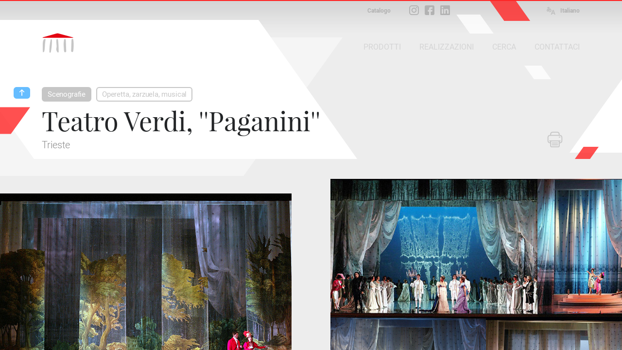

--- FILE ---
content_type: text/html; charset=iso-8859-1
request_url: https://www.peroni.com/scheda.php?id=51612
body_size: 8818
content:
<!DOCTYPE html>
<html lang="it">
	<head>
<meta charset="windows-1252">
<meta property="fb:app_id" content="1316250451796609">

<meta property="og:url" content="https://peroni.com/scheda.php?id=51612">
<meta property="og:type" content="website">
<meta property="og:title" content="Teatro Verdi, ''Paganini'' - Operetta, zarzuela, musical | PERONI">
<meta property="og:description" content="Trieste">
<meta property="og:image" content="https://peroni.com/_imgschede/T_Verdi_TS_Paganini_01x.jpg">

<meta property="og:locale" content="it_IT">
<meta property="og:site_name" content="peroni.com">

<title>Teatro Verdi, ''Paganini'' - Operetta, zarzuela, musical | PERONI</title>
<meta name="keywords" content="produzione schermi, produzione fondali, allestimenti scenografici, materiali scenografici, scenotecnica, tessuti ignifughi, materiali decorativi, manutenzione teatri, sipari, sipario, schermi retroproiezioni, scenografia, Retroproiezione, tappeti, tappeto, danza, ballo, spettacolo, sistema a binario, stampe digitali, palco, americane, specchi, cinematografia, vendita online, zaklab">
<meta name="description" content="Trieste">
<meta name="author" content="Zaklab">

<!-- Favicon -->
<link rel="shortcut icon" href="./favicon.ico">
<!-- Apple icon v2.0 (solo iOS 7 in su)-->
<link rel="apple-touch-icon-precomposed" href="/_appleicon/icon76.png" sizes="76x76"> <!-- iPad iOS 7 -->
<link rel="apple-touch-icon-precomposed" href="/_appleicon/icon120.png" sizes="120x120"> <!-- iPhone retina iOS 7 -->
<link rel="apple-touch-icon-precomposed" href="/_appleicon/icon152.png" sizes="152x152"> <!-- iPad retina iOS 7 -->

<!-- CSS -->
<link rel="stylesheet" href="_ele/ZAKLAB-2018.02_peroni.css?v=4.2">
<link rel="stylesheet" href="_ele/ZAKLAB-2018.02_sidebarEffects.css">
<!-- CSS FONT FACE -->
<link href="font/stylesheet.css" rel="stylesheet" type="text/css">

<!--[if gte IE 9]>
  <style type="text/css">
    .gradient {
       filter: none;
    }
  </style>
<![endif]--><script type="text/javascript">
var cookieLawTEC = true;
var cookieLawUI = true;
var cookieLawTRACK = true;
var cookieLaw = true;

var _iub = _iub || [];
_iub.csConfiguration = {"askConsentAtCookiePolicyUpdate":true,"consentOnContinuedBrowsing":false,"cookiePolicyInOtherWindow":true,"invalidateConsentWithoutLog":true,"perPurposeConsent":true,"priorConsent":false,"siteId":271559,"whitelabel":false,"cookiePolicyId":329793,"lang":"it", "banner":{ "applyStyles":true,"acceptButtonDisplay":true,"closeButtonRejects":true,"customizeButtonDisplay":true,"explicitWithdrawal":true,"fontSize":"12px","listPurposes":true,"position":"float-bottom-right","prependOnBody":true,"rejectButtonDisplay":true }};
</script>
<script type="text/javascript" src="//cdn.iubenda.com/cs/iubenda_cs.js" charset="UTF-8" async></script>
<link href="https://zaklab.it/cookielaw/IUBENDA_custom_banner_style_v3.css" rel="stylesheet" type="text/css"><!-- Global site tag (gtag.js) - Google Analytics -->
<script async src="https://www.googletagmanager.com/gtag/js?id=G-E0T707NPV5"></script>
<script>
  window.dataLayer = window.dataLayer || [];
  function gtag(){dataLayer.push(arguments);}
  gtag('js', new Date());

  gtag('config', 'G-E0T707NPV5');
</script>
<link rel="stylesheet" type="text/css" href="jquery/Zoom/zoom.zaklab.css">
	</head>
	<body>
<div class="overlay" id="overlay"></div>
<div class="loading" id="loading"><div class="loading-svg">
<svg version="1.1" id="loader-1" xmlns="http://www.w3.org/2000/svg" xmlns:xlink="http://www.w3.org/1999/xlink" x="0px" y="0px"
     width="60px" height="60px" viewBox="0 0 50 50" style="enable-background:new 0 0 50 50;" xml:space="preserve">
  <path fill="#000" d="M43.935,25.145c0-10.318-8.364-18.683-18.683-18.683c-10.318,0-18.683,8.365-18.683,18.683h4.068c0-8.071,6.543-14.615,14.615-14.615c8.072,0,14.615,6.543,14.615,14.615H43.935z">
    <animateTransform attributeType="xml"
      attributeName="transform"
      type="rotate"
      from="0 25 25"
      to="360 25 25"
      dur="1.0s"
      repeatCount="indefinite"/>
    </path>
  </svg></div>
</div>

<div class="search" id="search">
	
<div class="overlay-header">
	<div class="overlay-tit ffText30PR">Cerca</div><div class="overlay-close" id="searchclose"><svg xmlns="http://www.w3.org/2000/svg" width="17" height="17" viewBox="0 0 24 24"><path d="M23.954 21.03l-9.184-9.095 9.092-9.174-2.832-2.807-9.09 9.179-9.176-9.088-2.81 2.81 9.186 9.105-9.095 9.184 2.81 2.81 9.112-9.192 9.18 9.1z"/></svg></div>
</div>

	<form name="searchQuery" id="searchQuery" class="search-form">
		<div class="search-form-main">
			<div class="search-form-box">
				<label class="ffText14CR" for="searchfree">RICERCA LIBERA</label>
				<input id="searchfree" name="searchfree" type="text" class="input-search" placeholder="Ricerca libera" value="" onkeyup="validSpec(this)" autocorrect="off" autocomplete="off">
			</div><div class="search-form-box">
				<label class="ffText14CR" for="searchcolor">RICERCA PER COLORE</label>
				<input id="searchcolor" name="searchcolor" type="text" class="input-search" placeholder="Ricerca per colore" value="" onkeyup="validSpec(this)" autocorrect="off" autocomplete="off">
			</div><div class="search-form-btn"><div class="btnsearchget" id="searchget"></div></div>
		</div>
	</form>
	<div class="loading" id="loadingsearch"><div class="loading-svg">
	<svg version="1.1" id="loader-1" xmlns="http://www.w3.org/2000/svg" xmlns:xlink="http://www.w3.org/1999/xlink" x="0px" y="0px"
		 width="60px" height="60px" viewBox="0 0 50 50" style="enable-background:new 0 0 50 50;" xml:space="preserve">
	  <path fill="#000" d="M43.935,25.145c0-10.318-8.364-18.683-18.683-18.683c-10.318,0-18.683,8.365-18.683,18.683h4.068c0-8.071,6.543-14.615,14.615-14.615c8.072,0,14.615,6.543,14.615,14.615H43.935z">
		<animateTransform attributeType="xml"
		  attributeName="transform"
		  type="rotate"
		  from="0 25 25"
		  to="360 25 25"
		  dur="1.0s"
		  repeatCount="indefinite"/>
		</path>
	  </svg></div>
	</div>
	<div class="search-result" id="resultSearch"><!-- AJAX --></div>
</div>
	<!-- st-menu-open -->
		<div id="st-container" class="st-container st-effect-9">
<nav class="st-menu2 st-effect-9 menulang" id="menulang">
<a href="/scheda.php?id=51612&amp;langchange=it" class="ffText16CM off">Italiano</a><a href="lang_UK/scheda.php?id=51612&amp;langchange=en" class="ffText16CM">English</a><a href="lang_ES/scheda.php?id=51612&amp;langchange=es" class="ffText16CM">Español</a><a href="lang_FR/scheda.php?id=51612&amp;langchange=fr" class="ffText16CM">Français</a><a href="lang_UR/scheda.php?id=51612&amp;langchange=ru" class="ffText16CM">&#1056;&#1091;&#1089;&#1089;&#1082;&#1080;&#1081;</a><a href="lang_PT/scheda.php?id=51612&amp;langchange=pt" class="ffText16CM">Português</a><a href="lang_RO/scheda.php?id=51612&amp;langchange=ro" class="ffText16CM">Romãnä</a>
</nav>


<nav class="st-menu st-effect-9 area" id="menuarea"></nav>
<nav class="st-menu st-effect-9 categoria" id="menucategoria"></nav>
<nav class="st-menu st-effect-9 prodotti" id="menuprodotti"></nav>
<nav class="st-menu st-effect-9 realizzazioni" id="menurealizzazioni"></nav>
<nav class="st-menu st-effect-9 contattaci" id="menucontattaci"></nav>

<div class="menu-panel-overlay"></div>
			<!-- st-pusher -->
			<div class="st-pusher">
			
				<div id="stcontent" class="st-content">
					<div id="descScheda" class="content-nxtpg ">
<div class="menufixed">
	<div class="menufixed-main">
		<div class="menufixed-logo nxtpg"></div>
		<nav class="menu-principal">
			<ul>
				<li><a class="btnrounded2 btnmenu " rel="prodotti" href="javascript:;">PRODOTTI</a></li><li><a class="btnrounded2 btnmenu " rel="realizzazioni" href="javascript:;">REALIZZAZIONI</a></li><li><a class="btnrounded2  btnsearch" href="javascript:;">CERCA</a></li><li><a class="btnrounded2  btnmenu" rel="contattaci" href="javascript:;">CONTATTACI</a></li>
			</ul>
		</nav>
	</div>
</div>

<header class="Hnxtpg" >
				<div class="logo"><div class="logo-ele"></div><div class="logo-txt"></div></div>
		<div class="downloadmenu"><div class="downloadmenu-txt ffText12CB">Catalogo</div></div><div class="social-home"><a href="https://www.instagram.com/peroni_spa/" target="_blank" class="social-home-insta" title="Seguici su Instagram"></a><a href="https://www.facebook.com/Peroni-Spa-541129069368206/" target="_blank" class="social-home-fb" title="Seguici su Facebook"></a><a href="https://it.linkedin.com/company/peronispa" target="_blank" class="social-home-in" title="Seguici su LinkedIn"></a></div><div class="language"><div class="language-icn"></div><div class="language-txt ffText12CB">Italiano</div></div>				
		<nav class="menu-principal">
			<ul>
				<li><a class="btnrounded2 btnmenu " rel="prodotti" href="javascript:;">PRODOTTI</a></li><li><a class="btnrounded2 btnmenu " rel="realizzazioni" href="javascript:;">REALIZZAZIONI</a></li><li><a class="btnrounded2  btnsearch" href="javascript:;">CERCA</a></li><li><a class="btnrounded2  btnmenu" rel="contattaci" href="javascript:;">CONTATTACI</a></li>
			</ul>
		</nav>
</header><div class="nxtpg-header">
	<div class="n-h-lineup bgRed"></div>
	<div class="n-h-title">
		<div class="n-h-function">
						<button class="btnstampa"></button>		</div>
		<nav><button class="btnback"></button><button class="btnrounded-min2 ffText15CM btnmenuA" rel="MENU1">Scenografie</button><button class="btnrounded-min ffText15CM btnmenuC" rel="MENU240">Operetta, zarzuela, musical</button></nav>
		<h1 class="ffText54PR">Teatro Verdi, ''Paganini''</h1>
		<h2 class="ffText20CR colorGrey4">Trieste</h2>
	</div>
	<svg width="84" height="43" viewBox="0 0 55 28" class="n-h-poly-01">
		<polygon points="0,0 35,0 55,28 20,28" class="poly-red">
	</svg>
	<svg width="49" height="25" viewBox="0 0 77 39" class="n-h-poly-02">
		<polygon points="28,0 77,0 49,39 0,39" class="poly-red">
	</svg>
	<svg width="109" height="56" viewBox="0 0 77 39" class="n-h-poly-03">
		<polygon points="28,0 77,0 49,39 0,39" class="poly-red">
	</svg>
	<svg width="868" height="286" viewBox="0 0 868 286" class="n-h-poly-04">
		<polygon points="0,0 665,0 868,286 203,286" class="poly-white">
	</svg>
	<svg width="1019" height="285" viewBox="0 0 1019 285" class="n-h-poly-05">
		<polygon points="204,0 1019,0 815,285 0,285" class="poly-white">
	</svg>
	<svg width="1019" height="285" viewBox="0 0 1019 285" class="n-h-poly-06">
		<polygon points="204,0 1019,0 815,285 0,285" class="poly-white">
	</svg>
	<svg width="77" height="39" viewBox="0 0 55 28" class="n-h-poly-07">
		<polygon points="0,0 35,0 55,28 20,28" class="poly-white">
	</svg>
	<svg width="55" height="28" viewBox="0 0 55 28" class="n-h-poly-08">
		<polygon points="0,0 35,0 55,28 20,28" class="poly-white">
	</svg>
</div>
					<div class="scheda-foto">
<div id="foto1" class="Boximg7 overIMG" rel="IMG100188"><div class="box-hover"></div><img data-original="_imgschede/T_Verdi_TS_Paganini_01aa.jpg" src="_ele/transparent.gif" class="Img1 oriz" alt="Le quinte in QGS - Glamé Star trasparente con applicazioni dipinte su ASC - Sceno.Grazie all'illuminazione, l'iridescenza del QGS - Glamé Star era così vitale da conferire alle quinte l'aspetto di cascate di luce che si riversavano sul bosco fantastico realizzato in ASC - Sceno dipinta."></div><div class="scheda-foto-collage num7">
		<div class="collage-over overIMG" rel="IMG100188">
			<div class="collage-over-txt ffText20CR colorWhite">Vedi tutte</div>
			<svg width="868" height="286" viewBox="0 0 868 286"><polygon points="0,0 665,0 868,286 203,286" class="poly-dark"></polygon></svg>
		</div>
	<div id="foto2" class="Boximg7 overIMG" rel="IMG100189"><div class="box-hover"></div><img data-original="_imgschede/T_Verdi_TS_Paganini_02aa.jpg" src="_ele/transparent.gif" class="Img2 oriz" alt="A terra, l'efficacia scenografica del tappeto per danza TST - Silviastar, che dilata e impreziosisce gli spazi del palcoscenico.Fa da sfondo uno Schermo per retroproiezioni realizzato con il film RTE - Temporale."></div><div id="foto3" class="Boximg7 overIMG" rel="IMG100190"><div class="box-hover"></div><img data-original="_imgschede/T_Verdi_TS_Paganini_04aa.jpg" src="_ele/transparent.gif" class="Img3 oriz" alt="Le scene sospese sono azionate grazie ad un sistema a binario Laser."></div><div id="foto4" class="Boximg7 overIMG" rel="IMG100194"><div class="box-hover"></div><img data-original="_imgschede/T_Verdi_TS_Paganini_03aa.jpg" src="_ele/transparent.gif" class="Img4 oriz" alt="Paganini è il frutto della commistione di tradizione viennese e verismo pucciniano che il compositore ungherese Franz Lehár aveva perfezionato nella sua maturità."></div><div id="foto5" class="Boximg7 overIMG" rel="IMG132781"><div class="box-hover"></div><img data-original="_imgschede/T_Verdi_TS_Paganini_07aa.jpg" src="_ele/transparent.gif" class="Img5 oriz" alt=""></div><div id="foto6" class="Boximg7 overIMG" rel="IMG100191"><div class="box-hover"></div><img data-original="_imgschede/T_Verdi_TS_Paganini_05aa.jpg" src="_ele/transparent.gif" class="Img6 oriz" alt=""></div><div id="foto7" class="Boximg7 overIMG" rel="IMG100192"><div class="box-hover"></div><img data-original="_imgschede/T_Verdi_TS_Paganini_06aa.jpg" src="_ele/transparent.gif" class="Img7 oriz" alt=""></div><div id="foto7" class="Boximg7 overIMG" rel="IMG100188"><div class="box-hover"></div><img data-original="_imgschede/T_Verdi_TS_Paganini_01aa.jpg" src="_ele/transparent.gif" class="Img7 oriz" alt="Le quinte in QGS - Glamé Star trasparente con applicazioni dipinte su ASC - Sceno.Grazie all'illuminazione, l'iridescenza del QGS - Glamé Star era così vitale da conferire alle quinte l'aspetto di cascate di luce che si riversavano sul bosco fantastico realizzato in ASC - Sceno dipinta."></div></div><!-- /collage -->					</div><!-- /foto -->
					
					<div class="scheda-main">
						<div class="scheda-sx">
							<div class="scheda-desc colorGrey4">
<div class="scheda-columns"><div class="scheda-columns-rw"><div class="scheda-columns-sx"><a href="https://en.wikipedia.org/wiki/Paganini_(operetta)" class="linktxt">Paganini</a> </div><div class="scheda-columns-dx">Operetta in tre atti</div></div></div><div class="scheda-columns"><div class="scheda-columns-rw"><div class="scheda-columns-sx">Musica</div><div class="scheda-columns-dx"><a href="https://it.wikipedia.org/wiki/Franz_Lehár" class="linktxt">Franz Lehár</a> (1870-1948)</div></div></div><div class="scheda-columns"><div class="scheda-columns-rw"><div class="scheda-columns-sx">Libretto</div><div class="scheda-columns-dx"><a href="https://de.wikipedia.org/wiki/Paul_Knepler" class="linktxt">Paul Knepler</a><br /><a href="http://it.wikipedia.org/wiki/Bela_Jenbach" class="linktxt">Béla Jenbach</a></div></div></div><div class="scheda-columns"><div class="scheda-columns-rw"><div class="scheda-columns-sx">Prima</div><div class="scheda-columns-dx">Vienna, <a href="https://de.wikipedia.org/wiki/Johann_Strauß-Theater" class="linktxt">Johann Strauß-Theater</a>, 30/10/1925</div></div></div><hr /><div class="scheda-columns"><div class="scheda-columns-rw"><div class="scheda-columns-sx">Scenografia,<br />costumi</div><div class="scheda-columns-dx"><strong>William Orlandi</strong> (1951-2024)</div></div></div><div class="scheda-columns"><div class="scheda-columns-rw"><div class="scheda-columns-sx">Direzione allestimento</div><div class="scheda-columns-dx"><strong>Pier Paolo Bisleri</strong></div></div></div><div class="scheda-columns"><div class="scheda-columns-rw"><div class="scheda-columns-sx">Direzione laboratorio scenografico</div><div class="scheda-columns-dx"><strong>Giampiero Ferlan</strong> (1948-2014)</div></div></div><div class="scheda-columns"><div class="scheda-columns-rw"><div class="scheda-columns-sx">Regia</div><div class="scheda-columns-dx"><a href="https://it.wikipedia.org/wiki/Gino_Landi" class="linktxt">Gino Landi</a></div></div></div><div class="scheda-columns"><div class="scheda-columns-rw"><div class="scheda-columns-sx">Allestimento</div><div class="scheda-columns-dx"><a href="https://it.wikipedia.org/wiki/Teatro_Verdi_(Trieste)" class="linktxt">Teatro Lirico Giuseppe Verdi</a> di Trieste</div></div></div><div class="scheda-columns"><div class="scheda-columns-rw"><div class="scheda-columns-sx"><I>Festival Internazionale dell'Operetta</I> </div><div class="scheda-columns-dx">2004</div></div></div>							</div>
						</div><!-- /scheda-sx --><div class="scheda-dx">
						</div><!-- /scheda-dx -->
					</div><!-- /scheda-main -->
					

					
					<div class="scheda-other">
						<h2 class="ffText32PR">Materiali usati in questa realizzazione</h2>
<div class="boxsquare" onclick="location.href='scheda.php?id=51220';">
								<div class="box-hover"></div>
								<div class="boxsquare-img"  data-original="_imgschede/51220_25-tela_sceno_super_53aa.jpg" style="background-image:url('_ele/transparent.gif');" ></div><div class="boxsquare-txt">
									<h3 class="ffText18PR">ASC - Sceno</h3>
									<p class="ffText12CR colorGrey5">Tele</p>
								</div>
							</div><div class="boxsquare" onclick="location.href='scheda.php?id=52702';">
								<div class="box-hover"></div>
								<div class="boxsquare-img"  data-original="_imgschede/Glame_Star_03aa.jpg" style="background-image:url('_ele/transparent.gif');" ></div><div class="boxsquare-txt">
									<h3 class="ffText18PR">QGS - Glamé Star</h3>
									<p class="ffText12CR colorGrey5">·Limited fabrics·</p>
								</div>
							</div><div class="boxsquare" onclick="location.href='scheda.php?id=52266';">
								<div class="box-hover"></div>
								<div class="boxsquare-img"  data-original="_imgschede/RTE_Temporale_01ab.jpg" style="background-image:url('_ele/transparent.gif');" ></div><div class="boxsquare-txt">
									<h3 class="ffText18PR">RTE - Temporale</h3>
									<p class="ffText12CR colorGrey5">Film per retroproiezioni</p>
								</div>
							</div><div class="boxsquare" onclick="location.href='scheda.php?id=52234';">
								<div class="box-hover"></div>
								<div class="boxsquare-img"  data-original="_imgschede/FilmRetropr_02c.jpg" style="background-image:url('_ele/transparent.gif');" ></div><div class="boxsquare-txt">
									<h3 class="ffText18PR">Schermi per retroproiezione</h3>
									<p class="ffText12CR colorGrey5">Schermi per retroproiezioni</p>
								</div>
							</div>					</div><!-- /scheda-other -->
					
					</div><!-- /content-nxtpg -->
<footer>	
	<div class="footer-main clearfix colorGrey2">
		<div class="footer-sx">
			<h2 class="ffText20PR colorWhite">Scopri Peroni</h2>
			<ul class="ffText16CR">
				<li><a href="azienda.php?id=17">Organizzazione</a></li>
				<li><a href="azienda.php?id=13">Profilo aziendale</a></li>
				<li><a href="azienda.php?id=21">La storia</a></li>
		<li><a href="javascript:;" rel="DIS13" class="btndisclaimer">Lavora con noi</a></li>      
						<li><a href="ultimi_prodotti.php">Ultimi Prodotti</a></li>
			</ul>
		</div>
		<div class="footer-ct">
			<img src="_ele/LOGO_PeroniSPA_03.png" width="173" height="103" alt="Peroni SPA" class="footer-logo">
			<h2 class="ffText30PR colorWhite">Peroni S.p.a.</h2>
			<h3 class="ffText20CR">Via Monte Leone, 93 <br>
			21013 Gallarate (VA)<br>
			Tel. +39 0331 756 811</h3>
		</div>
		<div class="footer-dx">
			<h2 class="ffText20PR colorWhite">Informazioni</h2>
			<ul class="ffText16CR">
				<li><a href="contattaci.php">Orari magazzino</a></li>
				<li><a href="Peroni_Indicazioni_stradali_orari.pdf" title="Download delle indicazioni stradali in PDF" target="_blank">Come raggiungerci</a></li>
			<li><a href="javascript:;" rel="DIS5" class="btndisclaimer">Privacy</a></li>      
						<li><a href="javascript:;" rel="DIS1" class="btndisclaimer">Condizioni di utilizzo del sito</a></li>      
						<li><a href="javascript:;" rel="DIS25" class="btndisclaimer">Condizioni di vendita</a></li>      
						<li><a href="javascript:;" rel="DIS9" class="btndisclaimer">Copyright & Fotografie</a></li>      
						</ul>
		</div>
	</div>
	<div class="footer-end">
		<div class="txtL"><a class="btnrounded-outline ffText16CM btnmenu" rel="contattaci" href="javascript:;">Distributori</a></div><div>
		<div><img src="_ele/logo_NIVOFLEX.png"></div>
		</div><div class="txtR"><a class="btnrounded-outline ffText16CM" href="mailto:info@peroni.com">Manda una email</a></div>
	</div>
	
	<div class="copy"><div class="copy-txt ffText12CR colorGrey2">COPYRIGHT 2017 TUTTI I DIRITTI RISERVATI - P.IVA/C.F. 00212670129 - CAP. SOC. € 1.150.000 - REG. IMP. Varese 00212670129 - REA VA-78719 - WEB DESIGN <a href="http://www.zaklab.com" class="item" target="_blank">ZAKLAB</a></div></div>
</footer>
<div class="legalbar"><div class="legalbar-main"><div class="legalbar-tit">Informazioni sul trattamento dei dati</div><div class="legalbar-btn"><a href="https://www.iubenda.com/privacy-policy/329793/legal" target="_blank" title="Privacy Policy">Privacy Policy</a><a href="https://www.iubenda.com/privacy-policy/329793/cookie-policy" target="_blank" title="Cookie Policy">Cookie Policy</a><a href="#" class="iubenda-cs-preferences-link">Impostazioni</a></div></div></div>				</div><!-- /st-content -->
			</div><!-- /st-pusher -->
		</div><!-- /st-container -->
<!-- JQUERY -->
<script type="text/javascript" src="jquery/jquery-3.1.1.min.js"></script>
<script type="text/javascript" src="jquery/jquery.easing.1.3.js"></script>
<!-- OVER -->
<script type="text/javascript" src="jquery/jquery.overlay.v3.js"></script>

<script type="text/javascript" src="jquery/blockKeyPress.js"></script>
<script type="text/javascript" src="jquery/jquery.lazyload.min.js"></script>
<!-- AUTOGROW - TEXTAREA -->
<script type="text/javascript" src="jquery/jquery.autogrow-textarea.js"></script>

<script type="text/javascript">


$(function() {
	// CARICHIAMO I MENU TEMATICI //
	$.get( "ajx_menu_panel.php", { idMENU: "prodotti", type: "1" } ).done(function(data) { $("#menuprodotti").html(data); });
	$.get( "ajx_menu_panel.php", { idMENU: "realizzazioni", type: "1" } ).done(function(data) { $("#menurealizzazioni").html(data); });
	$.get( "ajx_menu_panel.php", { idMENU: "contattaci", type: "1" } ).done(function(data) { $("#menucontattaci").html(data); });
});
// LANGUAGE ////////////////////////////////
var openlang = 0;

var lastScrollTop = 0;

$( ".st-content" ).scroll(function() {
   var st = $(this).scrollTop();
   if (st > lastScrollTop){
       // DOWNSCROLL CODE
	   $(".menufixed").removeClass("open");
  } else {
      // UPSCROLL CODE
		if(st >= 300){
			if(!$(".menufixed").hasClass("open")){
				$(".menufixed").addClass("open");
			}
		} else {
			$(".menufixed").removeClass("open");
		}
   }
   lastScrollTop = st;
   
	if(openlang==1){
		$('#st-container').removeClass("st-menu-open2");
		$("#menulang").removeClass('visible');
		openlang = 0;
	}
});

$( window ).resize(function() {

	var Hcontent = $(".content-nxtpg").height();
	
	if(Hcontent<=1300){
		$(".bg-shape").addClass("shortH");
	} else {
		$(".bg-shape").removeClass("shortH");
	}

});

$( document ).ready(function() {

	var Hcontent = $(".content-nxtpg").height();
	
	if(Hcontent<=1300){
		$(".bg-shape").addClass("shortH");
	} else {
		$(".bg-shape").removeClass("shortH");
	}

// CERCA ////////////////////////////////
	$('.btnsearch').bind( "click", function(e) {
		console.log('1');
		$("body").addClass("search-open");
			return false;
	});
	
// BACK ////////////////////////////////
	$('.btnback').bind( "click", function(e) {
		window.history.back();
		return false;
	});

// MENU PRINCIPALI ////////////////////////////////
	$('.btnmenu').bind( "click", function(e) {
		var idMENU = $(this).attr("rel");
		if(idMENU){
			$("#menu"+idMENU).animate({ scrollTop: 0 }, 0).addClass('visible');
			$('#st-container').addClass("st-menu-open");
	
			$('.menu-panel-overlay, .btnclose-menu').bind( "click", function(e) {
				$('#st-container').removeClass("st-menu-open");
				$("#menu"+idMENU).removeClass('visible');
				$('.menu-panel-overlay, .btnclose-menu').unbind( "click" );
				return false;
			});
		}
		return false;
	});
// MENU AREA ////////////////////////////////
	$('.btnmenuA').bind( "click", function(e) {
		var idMENU = $(this).attr("rel");
		if(idMENU){
			$("#menuarea").animate({ scrollTop: 0 }, 0).addClass('visible');
			$('#st-container').addClass("st-menu-open");
	
			$('.menu-panel-overlay, .btnclose-menu').bind( "click", function(e) {
				$('#st-container').removeClass("st-menu-open");
				$("#menuarea").removeClass('visible');
				$('.menu-panel-overlay, .btnclose-menu').unbind( "click" );
				return false;
			});
		}
		return false;
	});
// MENU CATEGORIA ////////////////////////////////
	$('.btnmenuC').bind( "click", function(e) {
		var idMENU = $(this).attr("rel");
		if(idMENU){
			$("#menucategoria").animate({ scrollTop: 0 }, 0).addClass('visible');
			$('#st-container').addClass("st-menu-open");
	
			$('.menu-panel-overlay, .btnclose-menu').bind( "click", function(e) {
				$('#st-container').removeClass("st-menu-open");
				$("#menucategoria").removeClass('visible');
				$('.menu-panel-overlay, .btnclose-menu').unbind( "click" );
				return false;
			});
		}
		return false;
	});
// LANGUAGE ////////////////////////////////
	$('.language').bind( "click", function(e) {
		if(openlang==0){
			$("#menulang").animate({ scrollTop: 0 }, 0).addClass('visible');
			$('#st-container').addClass("st-menu-open2");
			openlang = 1;
		} else {
			$('#st-container').removeClass("st-menu-open2");
			$("#menulang").removeClass('visible');
			openlang = 0;
		}
		return false;
	});
	
	$("#searchget").bind( "click", function() {
		GetSearch();
		return false;
	});
	
	function GetSearch(){
			var textFind = $("#searchfree").val();
			var textFindColor = $("#searchcolor").val();
		
			if( ( textFind != '' && textFind.length >= 2 ) || ( textFindColor != '' && textFindColor.length >= 2 ) ){
				$("#loadingsearch").addClass('On');
				$.ajax({
				type: "POST",
				url: "ajx_search.php",
				data: "textFind="+textFind+"&textFindColor="+textFindColor,
				cache: false,
					success: function(html){
						var data = $.trim(data);
						if(data == 2){
							$("body").removeClass("search-open");
							$("#resultSearch").html('');
						}
					},
					error : function (richiesta,stato,errori) {
						console.log("CARICAMENTO = "+errori);
					}
				}).done(function(data) {
					console.log('2');
					var data = $.trim(data);
					if(data == 2){
						$("body").removeClass("search-open");
						$("#resultSearch").html('');
						return false;
					} else {
						$("#loadingsearch").removeClass('On');
						$("#resultSearch").html(data);
						return false;
					}
				});
				return false;
			} else {
				//$("#searchVoice").val('').attr("placeholder","Scrivi almeno 4 caratteri")
				return false;
			}
			return false;
	}
	
	$("#searchfree").keyup(function(event) {
				$("#searchcolor").val('');
				$("label[for='searchcolor']").removeClass('on');
				var textFind = $(this).val();
				if( textFind != ''){
					$("label[for='searchfree']").addClass('on');
					if( textFind.length >= 2 ){
						$("#searchget").addClass("active");
					} else {
						$("#searchget").removeClass("active");
					}
				} else {
					$("label[for='searchfree']").removeClass('on');
					$("#searchget").removeClass("active");
					return false;
				};
	}).keydown(function(event) {
			// blocca invio
		  if (event.which == 13) {
			$( "#searchget" ).click();
			return false;
		  }
	});
	
	$("#searchcolor").keyup(function(event) {
				$("#searchfree").val('');
				$("label[for='searchfree']").removeClass('on');
				var textFind = $(this).val();
				if( textFind != ''){
					$("label[for='searchcolor']").addClass('on');
					if( textFind.length >= 2 ){
						$("#searchget").addClass("active");
					} else {
						$("#searchget").removeClass("active");
					}
				} else {
					$("label[for='searchcolor']").removeClass('on');
					$("#searchget").removeClass("active");
					return false;
				};
	}).keydown(function(event) {
			// blocca invio
		  if (event.which == 13) {
			$( "#searchget" ).click();
			return false;
		  }
	});
	
	$("#searchclose").bind( "click", function() {
		$("body").removeClass("search-open");
		$("#resultSearch").html('');
		return false;
	}); 
	
	
	$(".Hnxtpg .logo, .menufixed-logo.nxtpg").bind( "click", function() {
		document.location.href = 'index.php';
		return false;
	});

// DISCLAIM ////////////////////////////////////////////////////////
$('.btndisclaimer').bind( "click", function(e) {
	var idRel = $(this).attr("rel"),
		idDIS = idRel.replace("DIS", "");
	if(idDIS){
		chiamata(idDIS,'ajx_disclaimer.php', '', 0);
	}
	return false;
});

// GUIDE & OCCASIONI ////////////////////////////////////////////////////////
$('.btndownload').bind( "click", function(e) {
	var idRel = $(this).attr("rel"),
		idDIS = idRel.replace("DWN", "");
	if(idDIS==2){
		chiamata(idDIS,'ajx_download.php', '', 0);
	} else {
		document.location.href = 'download';
	}
	return false;
});
$('.downloadmenu').bind( "click", function(e) {
	document.location.href = 'download';
	return false;
});

<!-- RICHIESTA PREVENTIVO -->
function ErrorRQS(){
	$("#rqs").addClass("shaker");
	$("#rqs").one('webkitAnimationEnd oanimationend oAnimationEnd msAnimationEnd animationend',   
	function(e) {
		$("#rqs").removeClass("shaker");
	});
}
function ErrorRQSask(){
	$("#rqsask").addClass("shaker");
	$("#rqsask").one('webkitAnimationEnd oanimationend oAnimationEnd msAnimationEnd animationend',   
	function(e) {
		$("#rqsask").removeClass("shaker");
	});
}
function ErrorRQSselector(){
	$("#rqsselector").addClass("shaker");
	$("#rqsselector").one('webkitAnimationEnd oanimationend oAnimationEnd msAnimationEnd animationend',   
	function(e) {
		$("#rqsselector").removeClass("shaker");
	});
}
function ErrorRQScaptcha(){
	$(".ask-recaptcha").addClass("shaker");
	$(".ask-recaptcha").one('webkitAnimationEnd oanimationend oAnimationEnd msAnimationEnd animationend',   
	function(e) {
		$(".ask-recaptcha").removeClass("shaker");
	});
}

function registerRQS(){
	var email = $("#rqs").val();
	var desc = $("#rqsask").val();
	var response = grecaptcha.getResponse();
	
	if(ValEmeial(email)==false || !email){
		ErrorRQS();
		$("#requestform").removeClass("next");
		return false;
	} else {
		if(!desc){
			ErrorRQSask();
			return false;
		} else {
			if( $('#f-option').is(':checked') || $('#s-option').is(':checked') ) {

				if(response.length === 0) {
					ErrorRQScaptcha();
					return false;
				} else {
					$('#requestform').submit();
					return false;
				}
				
			} else {
					ErrorRQSselector();
					return false;
			}
		};
	};
	return false;
}
function askingRQS(){
	var email = $("#rqs").val();
	if(ValEmeial(email)==false || !email){
		ErrorRQS();
		return false;
	} else {
		$("#requestform").addClass("next");
		return false;
	};
	return false;
}

$("#rqs").focus(function(event) {
	$("#rqs").removeClass("shaker");
}).keydown(function(event) {
		// blocca invio
	  if (event.which == 13) {
			askingRQS();
			return false;
	  }
});
$("#rqsask").focus(function(event) {
	$("#rqsask").removeClass("shaker");
}).keydown(function(event) {
		// blocca invio
	  if (event.which == 13) {
			//registerRQS();
			//return false;
	  }
});

$( "#RQSinfoOpen" ).bind( "click", function() {
	if( !$('#RQSinfo').is(':visible') ) {
		$("#RQSinfo").slideDown(300, 'easeOutExpo');
		$(this).addClass("btnRdON");
	} else {
		$("#RQSinfo").slideUp(300, 'easeOutExpo');
		$(this).removeClass("btnRdON");
	}
});

$( "#askRQS" ).one( "click", function() {
	var lg = 1;
	var lang = '?hl=it';
	if(lg==2){
		lang = '?hl=en';
	}
	if(lg==3){
		lang = '?hl=es';
	}
	if(lg==4){
		lang = '?hl=fr';
	}
	if(lg==5){
		lang = '?hl=ru';
	}
	if(lg==6){
		lang = '?hl=pt';
	}
	if(lg==7){
		lang = '?hl=ro';
	}
	var s = document.createElement("script");
	s.type = "text/javascript";
	s.src = "https://www.google.com/recaptcha/api.js"+lang;
	$("head").append(s);
	
	$('textarea').autogrow();
});
$( "#askRQS" ).bind( "click", function() {
	askingRQS();
	return false;
});
$( "#submitRQS" ).bind( "click", function() {
	registerRQS();
	return false;
});
<!-- RICHIESTA PREVENTIVO -->


// FOTO SCHEDA ////////////////////////////////////////////////////////
$(".scheda-foto img").lazyload({
  effect : "fadeIn",
  container: $(".st-content"),
  threshold : 300
});

});

$("div.boxsquare-img, div.boxline-img, div.categorie-box-bg, div.attached-box-bg").lazyload({
  effect : "fadeIn",
  container: $(".st-content"),
  threshold : 200 });
</script>

<!-- CHOSEN SELECT -->
<link rel="stylesheet" href="_ele/ZAKLAB-2017.03_chosen.css">
<script src="jquery/chosen/chosen.jquery.min.js" type="text/javascript"></script>
<script type="text/javascript">
$(".chzn-select").chosen({no_results_text:"--", disable_search_threshold: 5}); // singola scelta disabilità barra di ricerca
</script>
<!-- CHOSEN SELECT --><script type="text/javascript" src="jquery/jquery.visible.min.js"></script>
<script type="text/javascript">
var count = 1;
$(".scheda-columns-img").each(function(e) {
	$(this).attr("id", "contIMG"+count);
	$(this).find(".imgTAB").attr("id", "IMG"+count);
	count++;
	//console.log("Add "+count);
});


$(function() {
	// CARICHIAMO I MENU TEMATICI //
	$.get( "ajx_menu_panel.php", { idMENU: "1", type: "2", sez: "1" } ).done(function(data) { $("#menuarea").html(data); });
	$.get( "ajx_menu_panel.php", { idMENU: "240", type: "3", sez: "1" } ).done(function(data) { $("#menucategoria").html(data); });
});

$( document ).ready(function() {

	// IMMAGINI
	$('.overIMG').bind( "click", function(e) {
		var idRel = $(this).attr("rel"),
			idIMG = idRel.replace("IMG", "");
		if(idIMG){
			chiamata(51612,'ajx_image.php', idIMG, 1);
			
			$("#overlay").on("click",".imagedida a", function(event){
				event.preventDefault();
				var href = $(this).attr("href");
				window.open(href,'_blank');
				return false;
			});
		}
		return false;
	});
	// COLOR
	$('.overCOLOR').bind( "click", function(e) {
		var idRel = $(this).attr("rel"),
			idIMG = idRel.replace("IMG", "");
		if(idIMG){
			chiamata(51612,'ajx_image_color.php', idIMG, 1);
			
			$("#overlay").on("click",".imagedida a", function(event){
				event.preventDefault();
				var href = $(this).attr("href");
				window.open(href,'_blank');
				return false;
			});
		}
		return false;
	});
	// VIDEO
	$('.attached-box.V').bind( "click", function(e) {
		var idVID = $(this).attr("id"),
			idVID = idVID.replace("VID", "");
		if(idVID){
			chiamata(51612,'ajx_video.php?ui='+cookieLawUI, idVID, 2);
		}
		return false;
	});

	// STAMPA
	$('.btnstampa').bind( "click", function(e) {
		window.open('scheda_PDF.php?id=51612', "_blank");
		return false;
	});
		
});
</script>

<script type="text/javascript" src="jquery/Zoom/transition.js"></script>
<script type="text/javascript" src="jquery/Zoom/zoom.zaklab.js"></script>
</body>
</html>

--- FILE ---
content_type: text/html; charset=iso-8859-1
request_url: https://www.peroni.com/ajx_menu_panel.php?idMENU=prodotti&type=1
body_size: 1482
content:
<div class="btnclose-menu"><svg xmlns="http://www.w3.org/2000/svg" width="17" height="17" viewBox="0 0 24 24"><path d="M23.954 21.03l-9.184-9.095 9.092-9.174-2.832-2.807-9.09 9.179-9.176-9.088-2.81 2.81 9.186 9.105-9.095 9.184 2.81 2.81 9.112-9.192 9.18 9.1z"/></svg></div>

<div class="menu-content  menu-pro">
<div class="menu-main  menu-pro">
<ul class=" menu-pro">			<li class="menu-li-area"><h3 class="menu-area ffText16CR">Tessuti</h3>
	<ul class="menu-cat">			<li><a href="prodotti.php?idCat=522" class="ffText16CR">Chroma Key</a></li>
					<li><a href="prodotti.php?idCat=84" class="ffText16CR">Damascati</a></li>
					<li><a href="prodotti.php?idCat=120" class="ffText16CR">Garze</a></li>
					<li><a href="prodotti.php?idCat=148" class="ffText16CR">Panni e oscuranti</a></li>
					<li><a href="prodotti.php?idCat=96" class="ffText16CR">Sete e rasi</a></li>
					<li><a href="prodotti.php?idCat=144" class="ffText16CR">Tele</a></li>
					<li><a href="prodotti.php?idCat=717" class="ffText16CR">Tele leggere</a></li>
					<li><a href="prodotti.php?idCat=745" class="ffText16CR">Tessuti biodegradabili</a></li>
					<li><a href="prodotti.php?idCat=244" class="ffText16CR">Tessuti elastici</a></li>
					<li><a href="prodotti.php?idCat=661" class="ffText16CR">Tessuti incombustibili</a></li>
					<li><a href="prodotti.php?idCat=668" class="ffText16CR">Tessuti metallizzati</a></li>
					<li><a href="prodotti.php?idCat=675" class="ffText16CR">Tessuti modellabili</a></li>
					<li><a href="prodotti.php?idCat=710" class="ffText16CR">Tessuti stropicciati</a></li>
					<li><a href="prodotti.php?idCat=682" class="ffText16CR">Tessuti tecnici</a></li>
					<li><a href="prodotti.php?idCat=152" class="ffText16CR">Tulle</a></li>
					<li><a href="prodotti.php?idCat=88" class="ffText16CR">Velluti</a></li>
					<li><a href="prodotti.php?idCat=340" class="ffText16CR">Velluti decorativi</a></li>
					<li><a href="prodotti.php?idCat=100" class="ffText16CR">Voile</a></li>
					<li><a href="prodotti.php?idCat=780" class="ffText16CR">·Limited fabrics·</a></li>
		</ul></li>			<li class="menu-li-area"><h3 class="menu-area ffText16CR">Materiali per schermi</h3>
	<ul class="menu-cat">			<li><a href="prodotti.php?idCat=124" class="ffText16CR">Film per proiezioni frontali</a></li>
					<li><a href="prodotti.php?idCat=104" class="ffText16CR">Film per retroproiezioni</a></li>
					<li><a href="prodotti.php?idCat=92" class="ffText16CR">Mesh per proiezioni frontali</a></li>
		</ul></li>			<li class="menu-li-area"><h3 class="menu-area ffText16CR">Tappeti</h3>
	<ul class="menu-cat">			<li><a href="prodotti.php?idCat=308" class="ffText16CR">Nastri adesivi</a></li>
					<li><a href="prodotti.php?idCat=534" class="ffText16CR">Tappeti per danza</a></li>
					<li><a href="prodotti.php?idCat=108" class="ffText16CR">Tappeti tessili</a></li>
					<li><a href="prodotti.php?idCat=136" class="ffText16CR">Tappeti vinilici</a></li>
		</ul></li>			<li class="menu-li-area"><h3 class="menu-area ffText16CR">Materiali decorativi</h3>
	<ul class="menu-cat">			<li><a href="prodotti.php?idCat=128" class="ffText16CR">Film decorativi</a></li>
					<li><a href="prodotti.php?idCat=689" class="ffText16CR">Materiali decorativi</a></li>
					<li><a href="prodotti.php?idCat=132" class="ffText16CR">Materiali per fondali a fili</a></li>
					<li><a href="prodotti.php?idCat=248" class="ffText16CR">Materiali specchianti</a></li>
					<li><a href="prodotti.php?idCat=112" class="ffText16CR">Passamaneria</a></li>
					<li><a href="prodotti.php?idCat=540" class="ffText16CR">Ricami</a></li>
		</ul></li>			<li class="menu-li-area"><h3 class="menu-area ffText16CR">Materiali tecnici</h3>
	<ul class="menu-cat">			<li><a href="prodotti.php?idCat=156" class="ffText16CR">Accessori</a></li>
					<li><a href="prodotti.php?idCat=703" class="ffText16CR">Corde</a></li>
					<li><a href="prodotti.php?idCat=140" class="ffText16CR">Liquidi per scenografia</a></li>
					<li><a href="prodotti.php?idCat=276" class="ffText16CR">Mesh per scenografia</a></li>
					<li><a href="prodotti.php?idCat=116" class="ffText16CR">Reti per scenotecnica</a></li>
		</ul></li></ul><ul class=" menu-pro">			<li class="menu-li-area"><h3 class="menu-area ffText16CR">Confezioni in tessuto</h3>
	<ul class="menu-cat">			<li><a href="prodotti.php?idCat=304" class="ffText16CR">Fondali a fili</a></li>
					<li><a href="prodotti.php?idCat=208" class="ffText16CR">Fondali acustici</a></li>
					<li><a href="prodotti.php?idCat=196" class="ffText16CR">Fondali chroma key</a></li>
					<li><a href="prodotti.php?idCat=260" class="ffText16CR">Fondali per proiezioni / trasparenza</a></li>
					<li><a href="prodotti.php?idCat=336" class="ffText16CR">Fondali stellati ShowLED</a></li>
					<li><a href="prodotti.php?idCat=324" class="ffText16CR">Sipari</a></li>
					<li><a href="prodotti.php?idCat=344" class="ffText16CR">Tessuto: finiture e accessori</a></li>
					<li><a href="prodotti.php?idCat=516" class="ffText16CR">Tessuto: tipi di confezione</a></li>
		</ul></li>			<li class="menu-li-area"><h3 class="menu-area ffText16CR">Schermi per proiezioni</h3>
	<ul class="menu-cat">			<li><a href="prodotti.php?idCat=200" class="ffText16CR">Schermi per proiezioni frontali</a></li>
					<li><a href="prodotti.php?idCat=252" class="ffText16CR">Schermi per retroproiezioni</a></li>
		</ul></li>			<li class="menu-li-area"><h3 class="menu-area ffText16CR">Fondali vinilici</h3>
	<ul class="menu-cat">			<li><a href="prodotti.php?idCat=348" class="ffText16CR">Fondali vinilici: finiture e accessori</a></li>
					<li><a href="prodotti.php?idCat=204" class="ffText16CR">Fondali vinilici: tipologie</a></li>
		</ul></li>			<li class="menu-li-area"><h3 class="menu-area ffText16CR">Fondali specchianti</h3>
	<ul class="menu-cat">			<li><a href="prodotti.php?idCat=264" class="ffText16CR">Fondali specchianti</a></li>
					<li><a href="prodotti.php?idCat=216" class="ffText16CR">Fondali specchianti / trasparenti</a></li>
		</ul></li>			<li class="menu-li-area"><h3 class="menu-area ffText16CR">Stampe digitali</h3>
	<ul class="menu-cat">			<li><a href="prodotti.php?idCat=766" class="ffText16CR">Stampe film decorativi</a></li>
					<li><a href="prodotti.php?idCat=224" class="ffText16CR">Stampe film vinilici</a></li>
					<li><a href="prodotti.php?idCat=773" class="ffText16CR">Stampe mesh</a></li>
					<li><a href="prodotti.php?idCat=759" class="ffText16CR">Stampe retroilluminate</a></li>
					<li><a href="prodotti.php?idCat=752" class="ffText16CR">Stampe tappeti</a></li>
					<li><a href="prodotti.php?idCat=212" class="ffText16CR">Stampe tessuto</a></li>
		</ul></li></ul><ul class=" menu-pro">			<li class="menu-li-area"><h3 class="menu-area ffText16CR">Sistemi per sipari</h3>
	<ul class="menu-cat">			<li><a href="prodotti.php?idCat=552" class="ffText16CR">Sistemi per sipari</a></li>
					<li><a href="prodotti.php?idCat=558" class="ffText16CR">Tipologie di sipario</a></li>
		</ul></li>			<li class="menu-li-area"><h3 class="menu-area ffText16CR">Sistemi di movimentazione</h3>
	<ul class="menu-cat">			<li><a href="prodotti.php?idCat=546" class="ffText16CR">Argani per tiri di scena</a></li>
					<li><a href="prodotti.php?idCat=528" class="ffText16CR">Motori per strade</a></li>
					<li><a href="prodotti.php?idCat=176" class="ffText16CR">Sistemi per strade</a></li>
					<li><a href="prodotti.php?idCat=184" class="ffText16CR">Tiri di scena</a></li>
		</ul></li>			<li class="menu-li-area"><h3 class="menu-area ffText16CR">Strutture per scenotecnica</h3>
	<ul class="menu-cat">			<li><a href="prodotti.php?idCat=272" class="ffText16CR">Accessori per americane</a></li>
					<li><a href="prodotti.php?idCat=172" class="ffText16CR">Americane in alluminio</a></li>
					<li><a href="prodotti.php?idCat=268" class="ffText16CR">Elementi di scena</a></li>
					<li><a href="prodotti.php?idCat=188" class="ffText16CR">Elevatori per americane</a></li>
					<li><a href="prodotti.php?idCat=292" class="ffText16CR">Profilati per scenotecnica</a></li>
		</ul></li>			<li class="menu-li-area"><h3 class="menu-area ffText16CR">Schermi a rullo o telaio</h3>
	<ul class="menu-cat">			<li><a href="prodotti.php?idCat=256" class="ffText16CR">Schermi a telaio</a></li>
					<li><a href="prodotti.php?idCat=168" class="ffText16CR">Schermi motorizzati</a></li>
		</ul></li>			<li class="menu-li-area"><h3 class="menu-area ffText16CR">Articoli per meccanica teatrale</h3>
	<ul class="menu-cat">			<li><a href="prodotti.php?idCat=280" class="ffText16CR">Accessori per rigging</a></li>
					<li><a href="prodotti.php?idCat=787" class="ffText16CR">Carrucole</a></li>
					<li><a href="prodotti.php?idCat=284" class="ffText16CR">Corde</a></li>
					<li><a href="prodotti.php?idCat=288" class="ffText16CR">Rocchetti</a></li>
		</ul></li>			<li class="menu-li-area"><h3 class="menu-area ffText16CR">Pedane modulari Peroni-Nivoflex</h3>
	<ul class="menu-cat">			<li><a href="prodotti.php?idCat=328" class="ffText16CR">Accessori per pedane</a></li>
					<li><a href="prodotti.php?idCat=316" class="ffText16CR">Pedane gambe a forbice</a></li>
					<li><a href="prodotti.php?idCat=312" class="ffText16CR">Pedane gambe verticali</a></li>
		</ul></li></ul></div>
</div>


--- FILE ---
content_type: text/html; charset=iso-8859-1
request_url: https://www.peroni.com/ajx_menu_panel.php?idMENU=realizzazioni&type=1
body_size: 728
content:
<div class="btnclose-menu"><svg xmlns="http://www.w3.org/2000/svg" width="17" height="17" viewBox="0 0 24 24"><path d="M23.954 21.03l-9.184-9.095 9.092-9.174-2.832-2.807-9.09 9.179-9.176-9.088-2.81 2.81 9.186 9.105-9.095 9.184 2.81 2.81 9.112-9.192 9.18 9.1z"/></svg></div>

<div class="menu-content  menu-rea">
<div class="menu-main  menu-rea">
<ul class=" menu-rea">			<li class="menu-li-area"><h3 class="menu-area ffText16CR">Scenografie</h3>
	<ul class="menu-cat">			<li><a href="realizzazioni.php?idCat=80" class="ffText16CR">Alcuni Maestri</a></li>
					<li><a href="realizzazioni.php?idCat=68" class="ffText16CR">Cinema, TV, Ads </a></li>
					<li><a href="realizzazioni.php?idCat=738" class="ffText16CR">Commedia dell'arte</a></li>
					<li><a href="realizzazioni.php?idCat=64" class="ffText16CR">Concerti</a></li>
					<li><a href="realizzazioni.php?idCat=76" class="ffText16CR">Danza</a></li>
					<li><a href="realizzazioni.php?idCat=24" class="ffText16CR">Opera lirica</a></li>
					<li><a href="realizzazioni.php?idCat=240" class="ffText16CR">Operetta, zarzuela, musical</a></li>
					<li><a href="realizzazioni.php?idCat=220" class="ffText16CR">Teatro di figura</a></li>
					<li><a href="realizzazioni.php?idCat=72" class="ffText16CR">Teatro di prosa</a></li>
		</ul></li>			<li class="menu-li-area"><h3 class="menu-area ffText16CR">Sipari e palcoscenici</h3>
	<ul class="menu-cat">			<li><a href="realizzazioni.php?idCat=28" class="ffText16CR">Sipari e quadrature per teatri storici</a></li>
					<li><a href="realizzazioni.php?idCat=44" class="ffText16CR">Sipari per ambienti polifunzionali</a></li>
					<li><a href="realizzazioni.php?idCat=228" class="ffText16CR">Sipari per spettacoli</a></li>
		</ul></li>			<li class="menu-li-area"><h3 class="menu-area ffText16CR">Eventi</h3>
	<ul class="menu-cat">			<li><a href="realizzazioni.php?idCat=48" class="ffText16CR">Conventions</a></li>
					<li><a href="realizzazioni.php?idCat=52" class="ffText16CR">Eventi</a></li>
					<li><a href="realizzazioni.php?idCat=32" class="ffText16CR">Moda</a></li>
		</ul></li>			<li class="menu-li-area"><h3 class="menu-area ffText16CR">Allestimenti espositivi</h3>
	<ul class="menu-cat">			<li><a href="realizzazioni.php?idCat=40" class="ffText16CR">Esposizioni, arte, architettura</a></li>
					<li><a href="realizzazioni.php?idCat=60" class="ffText16CR">Locali pubblici</a></li>
					<li><a href="realizzazioni.php?idCat=56" class="ffText16CR">Spazi commerciali</a></li>
		</ul></li>			<li class="menu-li-area"><h3 class="menu-area ffText16CR">Esempi di schermi / specchi</h3>
	<ul class="menu-cat">			<li><a href="realizzazioni.php?idCat=332" class="ffText16CR">Esempi  di fondali specchianti</a></li>
					<li><a href="realizzazioni.php?idCat=232" class="ffText16CR">Schermi per locali pubblici</a></li>
					<li><a href="realizzazioni.php?idCat=236" class="ffText16CR">Schermi per spettacoli ed eventi</a></li>
		</ul></li></ul></div>
</div>


--- FILE ---
content_type: text/html; charset=iso-8859-1
request_url: https://www.peroni.com/ajx_menu_panel.php?idMENU=contattaci&type=1
body_size: 519
content:
<div class="btnclose-menu"><svg xmlns="http://www.w3.org/2000/svg" width="17" height="17" viewBox="0 0 24 24"><path d="M23.954 21.03l-9.184-9.095 9.092-9.174-2.832-2.807-9.09 9.179-9.176-9.088-2.81 2.81 9.186 9.105-9.095 9.184 2.81 2.81 9.112-9.192 9.18 9.1z"/></svg></div>

<div class="menu-content  menu-rea">
<div class="menu-main  menu-rea">
<ul>
<li class="menu-li-area"><h3 class="menu-area ffText16CR" style="padding-bottom:3px;">SCEGLI LA TUA NAZIONE</h3>
	<li><a href="contattaci.php?idNaz=IT" class="ffText16CR" style="line-height:46px">Italia</a></li>
<li><a href="contattaci.php?idNaz=AL" class="ffText16CR">Albania</a></li><li><a href="contattaci.php?idNaz=AR" class="ffText16CR">Argentina</a></li><li><a href="contattaci.php?idNaz=BR" class="ffText16CR">Brasile</a></li><li><a href="contattaci.php?idNaz=CL" class="ffText16CR">Cile</a></li><li><a href="contattaci.php?idNaz=CO" class="ffText16CR">Colombia</a></li><li><a href="contattaci.php?idNaz=CU" class="ffText16CR">Cuba</a></li><li><a href="contattaci.php?idNaz=EC" class="ffText16CR">Ecuador</a></li><li><a href="contattaci.php?idNaz=JP" class="ffText16CR">Giappone</a></li><li><a href="contattaci.php?idNaz=IL" class="ffText16CR">Israele</a></li><li><a href="contattaci.php?idNaz=MX" class="ffText16CR">Messico</a></li><li><a href="contattaci.php?idNaz=RO" class="ffText16CR">Romania</a></li><li><a href="contattaci.php?idNaz=ES" class="ffText16CR">Spagna</a></li><li><a href="contattaci.php?idNaz=UY" class="ffText16CR">Uruguay</a></li><li><a href="contattaci.php" class="ffText16CR" style="line-height:46px">Altro...</a></li></li>
</ul>
</div>
</div>


--- FILE ---
content_type: text/html; charset=iso-8859-1
request_url: https://www.peroni.com/ajx_menu_panel.php?idMENU=1&type=2&sez=1
body_size: 472
content:
<div class="btnclose-menu"><svg xmlns="http://www.w3.org/2000/svg" width="17" height="17" viewBox="0 0 24 24"><path d="M23.954 21.03l-9.184-9.095 9.092-9.174-2.832-2.807-9.09 9.179-9.176-9.088-2.81 2.81 9.186 9.105-9.095 9.184 2.81 2.81 9.112-9.192 9.18 9.1z"/></svg></div>

<div class="menu-content  menu-area">
<div class="menu-main  menu-area">
<ul class=" menu-area">			<li class="menu-li-area"><h3 class="menu-area ffText16CR">Scenografie</h3>
	<ul class="menu-cat">			<li><a href="realizzazioni.php?idCat=80" class="ffText16CR">Alcuni Maestri</a></li>
					<li><a href="realizzazioni.php?idCat=68" class="ffText16CR">Cinema, TV, Ads </a></li>
					<li><a href="realizzazioni.php?idCat=738" class="ffText16CR">Commedia dell'arte</a></li>
					<li><a href="realizzazioni.php?idCat=64" class="ffText16CR">Concerti</a></li>
					<li><a href="realizzazioni.php?idCat=76" class="ffText16CR">Danza</a></li>
					<li><a href="realizzazioni.php?idCat=24" class="ffText16CR">Opera lirica</a></li>
					<li><a href="realizzazioni.php?idCat=240" class="ffText16CR">Operetta, zarzuela, musical</a></li>
					<li><a href="realizzazioni.php?idCat=220" class="ffText16CR">Teatro di figura</a></li>
					<li><a href="realizzazioni.php?idCat=72" class="ffText16CR">Teatro di prosa</a></li>
		</ul></li></ul></div>
</div>


--- FILE ---
content_type: text/html; charset=iso-8859-1
request_url: https://www.peroni.com/ajx_menu_panel.php?idMENU=240&type=3&sez=1
body_size: 985
content:
<div class="btnclose-menu"><svg xmlns="http://www.w3.org/2000/svg" width="17" height="17" viewBox="0 0 24 24"><path d="M23.954 21.03l-9.184-9.095 9.092-9.174-2.832-2.807-9.09 9.179-9.176-9.088-2.81 2.81 9.186 9.105-9.095 9.184 2.81 2.81 9.112-9.192 9.18 9.1z"/></svg></div>

<div class="menu-content  menu-area">
<div class="menu-main  menu-area">
<ul>		<li class="menu-li-area"><h3 class="menu-area ffText16CR">Operetta, zarzuela, musical</h3>
<ul class="menu-cat">		<li><a href="scheda.php?idCat=240&id=59442" class="ffText16CR">Théâtre de Sartrouville, ''Kaldûn''</a></li>
			<li><a href="scheda.php?idCat=240&id=59344" class="ffText16CR">TEATRO DEL SOHO CaixaBank, ''Gypsy''</a></li>
			<li><a href="scheda.php?idCat=240&id=59246" class="ffText16CR">Teatro Lope de Vega, ''Il re leone''</a></li>
			<li><a href="scheda.php?idCat=240&id=58973" class="ffText16CR">Ifema, ''Malinche''</a></li>
			<li><a href="scheda.php?idCat=240&id=58707" class="ffText16CR">Teatro dell'Opera di Roma, ''Mass''</a></li>
			<li><a href="scheda.php?idCat=240&id=58665" class="ffText16CR">Michele Tomatis, ''Grand Musical Hotel''</a></li>
			<li><a href="scheda.php?idCat=240&id=58462" class="ffText16CR">Teatro Carlo Felice, ''La vedova allegra''</a></li>
			<li><a href="scheda.php?idCat=240&id=58308" class="ffText16CR">Teatro della Luna, ''Pinocchio''</a></li>
			<li><a href="scheda.php?idCat=240&id=58091" class="ffText16CR">Teatro Español, ''Orquesta Club Virginia''</a></li>
			<li><a href="scheda.php?idCat=240&id=58084" class="ffText16CR">Teatro Español, ''Follies''</a></li>
			<li><a href="scheda.php?idCat=240&id=58012" class="ffText16CR">Teatro dell'Opera, ''Il pipistrello''</a></li>
			<li><a href="scheda.php?idCat=240&id=57718" class="ffText16CR">Teatro Paulo Autran, ''Garrincha''</a></li>
			<li><a href="scheda.php?idCat=240&id=55586" class="ffText16CR">Opéra national de Lorraine, ''Candide''</a></li>
			<li><a href="scheda.php?idCat=240&id=55454" class="ffText16CR">Teatro de la Zarzuela, ''Trilogía de los Fundadores''</a></li>
			<li><a href="scheda.php?idCat=240&id=51152" class="ffText16CR">Teatre Grec, ''A Little Night Music''</a></li>
			<li><a href="scheda.php?idCat=240&id=52826" class="ffText16CR">Teatro de la Zarzuela, ''El niño judío''</a></li>
			<li><a href="scheda.php?idCat=240&id=52214" class="ffText16CR">Teatro delle Erbe, ''Peter Pan''</a></li>
			<li><a href="scheda.php?idCat=240&id=52822" class="ffText16CR">Teatro Verdi, ''Ballo al Savoy''</a></li>
			<li><a href="scheda.php?idCat=240&id=53198" class="ffText16CR">Teatro Argentino de La Plata, ''Eva: el gran musical argentino''</a></li>
			<li><a href="scheda.php?idCat=240&id=52210" class="ffText16CR">Teatro San Carlo, ''Candide''</a></li>
			<li><a href="scheda.php?idCat=240&id=51612" class="ffText16CR">Teatro Verdi, ''Paganini''</a></li>
			<li><a href="scheda.php?idCat=240&id=51204" class="ffText16CR">Teatro Real, ''Las golondrinas''</a></li>
			<li><a href="scheda.php?idCat=240&id=51568" class="ffText16CR">Teatro Real, ''La Dolores''</a></li>
			<li><a href="scheda.php?idCat=240&id=52522" class="ffText16CR">Teatro de la Zarzuela, ''La Generala''</a></li>
			<li><a href="scheda.php?idCat=240&id=52726" class="ffText16CR">Wexford Opera House, ''Une éducation manquée''</a></li>
			<li><a href="scheda.php?idCat=240&id=52802" class="ffText16CR">Opernhaus, ''Wiener Blut''</a></li>
	</ul></li></ul></div>
</div>


--- FILE ---
content_type: application/javascript
request_url: https://cs.iubenda.com/cookie-solution/confs/js/329793.js
body_size: -26
content:
_iub.csRC = { consApiKey: 'KqCi23qY2wOC4Ka3IuzyyxmW30Zq2mUl', showBranding: false }
_iub.csEnabled = true;
_iub.csPurposes = [3,1,4];
_iub.cpUpd = 1689161523;
_iub.csT = 0.3;
_iub.googleConsentModeV2 = true;
_iub.totalNumberOfProviders = 3;


--- FILE ---
content_type: application/javascript
request_url: https://www.peroni.com/jquery/jquery.overlay.v3.js
body_size: 1658
content:
	function chiamata(id,page,coll,tip,lg) {
			$("#loading").addClass('On');
			if( tip == 1 ){
				$("body").addClass("images");
			}
			if( tip == 2 ){
				$("body").addClass("video");
			}
			$.ajax({
				type: "GET",
				url : page,
				data: "prd="+id+"&coll="+coll,
				cache: false,
				success : function (data,stato) {
						var data = $.trim(data);
						if(data == 2){
						} else {
							$("#overlay").html(data);
						}
				},
				error : function (richiesta,stato,errori) {
					console.log("** LOAD OVERLAY = "+errori);
				}
			}).done(function(html) {
				var html = $.trim(html);
				if(html == 2){
				} else {
					$("#overlay").animate({ scrollTop: 0 }, 0);
					
if(tip == 1){					
					$('.overlay-scheda').children('.overlay-scheda-row').each(function () {
						var new_position = $(this).offset(), 
							topP = new_position.top - 80;
						$(this).attr("rel", "POS"+topP);
					});
}
					
					$("body").addClass("overlay-open");
					setTimeout(function(){ $("#loading").removeClass('On'); }, 300);
					
					$(".overlay-close").bind( "click", function() {
						$("body").removeClass("overlay-open").removeClass("images").removeClass("video");
						$("#overlay").html('');
						return false;
					});

if(tip == 4){
					$("div.boxsquare-img, div.boxline-img").lazyload({
						effect : "fadeIn", 
						container: $("#overlay"),
						threshold : 100
					});
					// DELETE	
					$('.preferiti-del').bind( "click", function(e) {
						var id = $(this).attr("id"),
							id = id.replace("DEL", "");
						$.ajax({
							type: "GET",
							url : "ajx_preferiti_action.php",
							data: 'id='+id+'&action=DEL',
							cache: false,
							success : function (data,stato) {
									var data = $.trim(data);
									if(data == 0){
										console.log("errore = "+data);
										return false;
									} else {
										var classes = $('#box'+id).attr("class");
										if(classes == "boxline"){
											$('#box'+id).attr("class", "boxline-void").html("");
										} else {
											$('#box'+id).attr("class", "boxsquare-void").html("");
										}
										$('#bookmark[data-name="box'+id+'"]').removeClass("DEL").addClass("ADD").attr("rel", "ADD");
										return false;
									}
							},
							error : function (richiesta,stato,errori) {
								console.log("errore = "+errori);
							}
						});
						return false;
					});
}
if(tip == 3){
					var lang = '?hl=it';
					if(lg==2){
						lang = '?hl=en';
					}
					if(lg==3){
						lang = '?hl=es';
					}
					if(lg==4){
						lang = '?hl=fr';
					}
					if(lg==5){
						lang = '?hl=ru';
					}
					if(lg==6){
						lang = '?hl=pt';
					}
					if(lg==7){
						lang = '?hl=ro';
					}
					var s = document.createElement("script");
					s.type = "text/javascript";
					s.src = "https://www.google.com/recaptcha/api.js"+lang;
					$("head").append(s);
					
					$(".chzn-select").chosen({no_results_text:"Nessun risultato", disable_search_threshold: 5}); // singola scelta disabilità barra di ricerca
					
					$("select").each(function () {
						var val = $(this).val();
						var id = $(this).attr("id");
						if(val != "-1" && val != "" ){
							$("#"+id+"_chzn").addClass("on");
						} else {
							$("#"+id+"_chzn").removeClass("on");
						}
					});
					
					$("select").change(function () {
						var val = $(this).val();
						var id = $(this).attr("id");
						if(val != "-1" && val != "" ){
							$("#"+id+"_chzn").addClass("on");
						} else {
							$("#"+id+"_chzn").removeClass("on");
						}
					});
					
}

if(tip==1){					
					if(coll){
							var pos = $('#IMG'+coll).attr("rel"),
								pos = pos.replace("POS", "");
							if(pos){
								$("#overlay").animate({ scrollTop: pos }, 200);
								$('#IMG'+coll).addClass("active");
							}
					}
					
					// NAV ////////////////////
					$('.overlay-arrow-next').bind( "click", function() {
						var idOLD = $( ".overlay-scheda-row.active" ).attr("id");
						var id = $( ".overlay-scheda-row.active" ).next('.overlay-scheda-row').attr("id");
						if(id){
							var pos = $('#'+id).attr("rel"),
								pos = pos.replace("POS", "");
							$("#overlay").animate({ scrollTop: pos }, 200);
							$('#'+id).addClass("active");
							$('#'+idOLD).removeClass("active");
						}
						return false;
					});

					// NAV ////////////////////
					$('.overlay-arrow-prev').bind( "click", function() {
						var idOLD = $( ".overlay-scheda-row.active" ).attr("id");
						var id = $( ".overlay-scheda-row.active" ).prev('.overlay-scheda-row').attr("id");
						if(id){
							var pos = $('#'+id).attr("rel"),
								pos = pos.replace("POS", "");
							$("#overlay").animate({ scrollTop: pos }, 200);
							$('#'+id).addClass("active");
							$('#'+idOLD).removeClass("active");
						}
						return false;
					});
		
					$("img.img-scheda").lazyload({
					  effect : "fadeIn",
					  container: $("#overlay")
					  //, threshold : 100
					});
					
					$( "#overlay" ).scroll(function() {

						$('#overlay .overlay-scheda-row').each(function(){
							var visible = $(this).visible();
							if(visible){
								var id = $(this).attr("id");
								$('#'+id).addClass("active");
								$(".overlay-scheda-row[id!='"+id+"']").removeClass("active");
							}
						});
										
					});
}


				}
			});
	}	
	
	function getHash() {
		return window.location.hash.slice(1);
	}

	function checkHash(pref) {
		var hash = getHash();
		hash = hash.replace(pref, ""),
		hash = hash.replace("!", "");
		
		if (hash) {
			return hash;
		}
		return false;
	}

/* $("#overlay").scroll(function() {
/// NAV //////
		var scroll = $("#overlay").scrollTop();
		console.log(' -- oVER '+scroll);
}); */